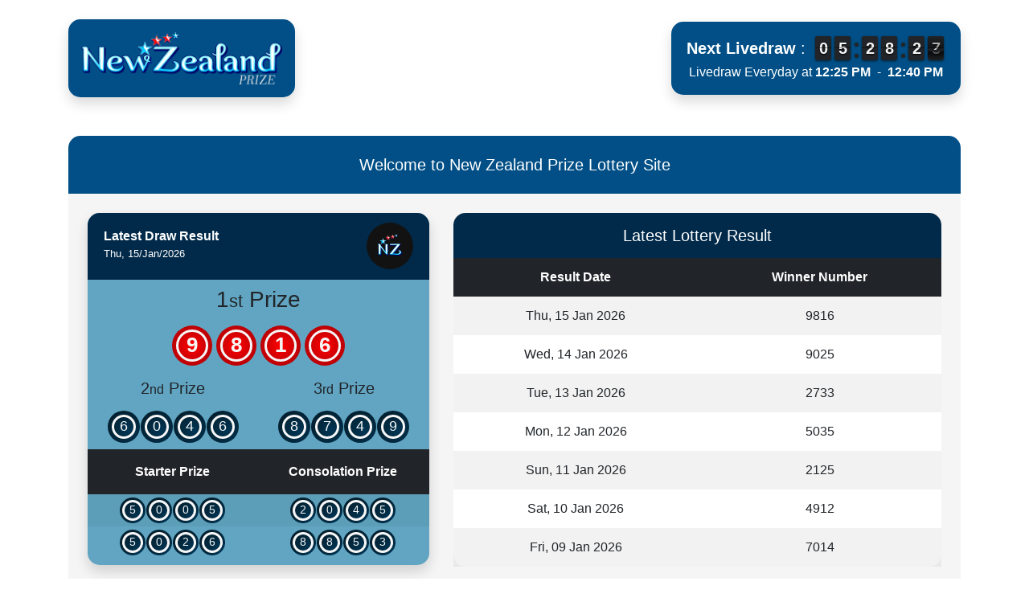

--- FILE ---
content_type: text/html; charset=UTF-8
request_url: https://newzealandprize.net/ammex-1win-bonus-maksimum-2000-azn-1win-bonus-kullanma-s%C9%99rtl%C9%99ri-439-755/
body_size: 38775
content:

<!DOCTYPE html>
<html lang="en-US">
    <head>
        <!-- wp_head -->
        <title>Ammex » 1win Bonus Maksimum 2000 Azn 1win Bonus Kullanma Şərtləri 439 &#8211; New Zealand Prize Lottery Site</title>
<meta name='robots' content='max-image-preview:large' />
<link rel="alternate" type="application/rss+xml" title="New Zealand Prize Lottery Site &raquo; Ammex » 1win Bonus Maksimum 2000 Azn 1win Bonus Kullanma Şərtləri 439 Comments Feed" href="https://newzealandprize.net/ammex-1win-bonus-maksimum-2000-azn-1win-bonus-kullanma-s%c9%99rtl%c9%99ri-439-755/feed/" />
<script type="text/javascript">
window._wpemojiSettings = {"baseUrl":"https:\/\/s.w.org\/images\/core\/emoji\/14.0.0\/72x72\/","ext":".png","svgUrl":"https:\/\/s.w.org\/images\/core\/emoji\/14.0.0\/svg\/","svgExt":".svg","source":{"concatemoji":"https:\/\/newzealandprize.net\/wp-includes\/js\/wp-emoji-release.min.js?ver=6.1.1"}};
/*! This file is auto-generated */
!function(e,a,t){var n,r,o,i=a.createElement("canvas"),p=i.getContext&&i.getContext("2d");function s(e,t){var a=String.fromCharCode,e=(p.clearRect(0,0,i.width,i.height),p.fillText(a.apply(this,e),0,0),i.toDataURL());return p.clearRect(0,0,i.width,i.height),p.fillText(a.apply(this,t),0,0),e===i.toDataURL()}function c(e){var t=a.createElement("script");t.src=e,t.defer=t.type="text/javascript",a.getElementsByTagName("head")[0].appendChild(t)}for(o=Array("flag","emoji"),t.supports={everything:!0,everythingExceptFlag:!0},r=0;r<o.length;r++)t.supports[o[r]]=function(e){if(p&&p.fillText)switch(p.textBaseline="top",p.font="600 32px Arial",e){case"flag":return s([127987,65039,8205,9895,65039],[127987,65039,8203,9895,65039])?!1:!s([55356,56826,55356,56819],[55356,56826,8203,55356,56819])&&!s([55356,57332,56128,56423,56128,56418,56128,56421,56128,56430,56128,56423,56128,56447],[55356,57332,8203,56128,56423,8203,56128,56418,8203,56128,56421,8203,56128,56430,8203,56128,56423,8203,56128,56447]);case"emoji":return!s([129777,127995,8205,129778,127999],[129777,127995,8203,129778,127999])}return!1}(o[r]),t.supports.everything=t.supports.everything&&t.supports[o[r]],"flag"!==o[r]&&(t.supports.everythingExceptFlag=t.supports.everythingExceptFlag&&t.supports[o[r]]);t.supports.everythingExceptFlag=t.supports.everythingExceptFlag&&!t.supports.flag,t.DOMReady=!1,t.readyCallback=function(){t.DOMReady=!0},t.supports.everything||(n=function(){t.readyCallback()},a.addEventListener?(a.addEventListener("DOMContentLoaded",n,!1),e.addEventListener("load",n,!1)):(e.attachEvent("onload",n),a.attachEvent("onreadystatechange",function(){"complete"===a.readyState&&t.readyCallback()})),(e=t.source||{}).concatemoji?c(e.concatemoji):e.wpemoji&&e.twemoji&&(c(e.twemoji),c(e.wpemoji)))}(window,document,window._wpemojiSettings);
</script>
<style type="text/css">
img.wp-smiley,
img.emoji {
	display: inline !important;
	border: none !important;
	box-shadow: none !important;
	height: 1em !important;
	width: 1em !important;
	margin: 0 0.07em !important;
	vertical-align: -0.1em !important;
	background: none !important;
	padding: 0 !important;
}
</style>
	<link rel='stylesheet' id='wp-block-library-css' href='https://newzealandprize.net/wp-includes/css/dist/block-library/style.min.css?ver=6.1.1' type='text/css' media='all' />
<link rel='stylesheet' id='classic-theme-styles-css' href='https://newzealandprize.net/wp-includes/css/classic-themes.min.css?ver=1' type='text/css' media='all' />
<style id='global-styles-inline-css' type='text/css'>
body{--wp--preset--color--black: #000000;--wp--preset--color--cyan-bluish-gray: #abb8c3;--wp--preset--color--white: #ffffff;--wp--preset--color--pale-pink: #f78da7;--wp--preset--color--vivid-red: #cf2e2e;--wp--preset--color--luminous-vivid-orange: #ff6900;--wp--preset--color--luminous-vivid-amber: #fcb900;--wp--preset--color--light-green-cyan: #7bdcb5;--wp--preset--color--vivid-green-cyan: #00d084;--wp--preset--color--pale-cyan-blue: #8ed1fc;--wp--preset--color--vivid-cyan-blue: #0693e3;--wp--preset--color--vivid-purple: #9b51e0;--wp--preset--gradient--vivid-cyan-blue-to-vivid-purple: linear-gradient(135deg,rgba(6,147,227,1) 0%,rgb(155,81,224) 100%);--wp--preset--gradient--light-green-cyan-to-vivid-green-cyan: linear-gradient(135deg,rgb(122,220,180) 0%,rgb(0,208,130) 100%);--wp--preset--gradient--luminous-vivid-amber-to-luminous-vivid-orange: linear-gradient(135deg,rgba(252,185,0,1) 0%,rgba(255,105,0,1) 100%);--wp--preset--gradient--luminous-vivid-orange-to-vivid-red: linear-gradient(135deg,rgba(255,105,0,1) 0%,rgb(207,46,46) 100%);--wp--preset--gradient--very-light-gray-to-cyan-bluish-gray: linear-gradient(135deg,rgb(238,238,238) 0%,rgb(169,184,195) 100%);--wp--preset--gradient--cool-to-warm-spectrum: linear-gradient(135deg,rgb(74,234,220) 0%,rgb(151,120,209) 20%,rgb(207,42,186) 40%,rgb(238,44,130) 60%,rgb(251,105,98) 80%,rgb(254,248,76) 100%);--wp--preset--gradient--blush-light-purple: linear-gradient(135deg,rgb(255,206,236) 0%,rgb(152,150,240) 100%);--wp--preset--gradient--blush-bordeaux: linear-gradient(135deg,rgb(254,205,165) 0%,rgb(254,45,45) 50%,rgb(107,0,62) 100%);--wp--preset--gradient--luminous-dusk: linear-gradient(135deg,rgb(255,203,112) 0%,rgb(199,81,192) 50%,rgb(65,88,208) 100%);--wp--preset--gradient--pale-ocean: linear-gradient(135deg,rgb(255,245,203) 0%,rgb(182,227,212) 50%,rgb(51,167,181) 100%);--wp--preset--gradient--electric-grass: linear-gradient(135deg,rgb(202,248,128) 0%,rgb(113,206,126) 100%);--wp--preset--gradient--midnight: linear-gradient(135deg,rgb(2,3,129) 0%,rgb(40,116,252) 100%);--wp--preset--duotone--dark-grayscale: url('#wp-duotone-dark-grayscale');--wp--preset--duotone--grayscale: url('#wp-duotone-grayscale');--wp--preset--duotone--purple-yellow: url('#wp-duotone-purple-yellow');--wp--preset--duotone--blue-red: url('#wp-duotone-blue-red');--wp--preset--duotone--midnight: url('#wp-duotone-midnight');--wp--preset--duotone--magenta-yellow: url('#wp-duotone-magenta-yellow');--wp--preset--duotone--purple-green: url('#wp-duotone-purple-green');--wp--preset--duotone--blue-orange: url('#wp-duotone-blue-orange');--wp--preset--font-size--small: 13px;--wp--preset--font-size--medium: 20px;--wp--preset--font-size--large: 36px;--wp--preset--font-size--x-large: 42px;--wp--preset--spacing--20: 0.44rem;--wp--preset--spacing--30: 0.67rem;--wp--preset--spacing--40: 1rem;--wp--preset--spacing--50: 1.5rem;--wp--preset--spacing--60: 2.25rem;--wp--preset--spacing--70: 3.38rem;--wp--preset--spacing--80: 5.06rem;}:where(.is-layout-flex){gap: 0.5em;}body .is-layout-flow > .alignleft{float: left;margin-inline-start: 0;margin-inline-end: 2em;}body .is-layout-flow > .alignright{float: right;margin-inline-start: 2em;margin-inline-end: 0;}body .is-layout-flow > .aligncenter{margin-left: auto !important;margin-right: auto !important;}body .is-layout-constrained > .alignleft{float: left;margin-inline-start: 0;margin-inline-end: 2em;}body .is-layout-constrained > .alignright{float: right;margin-inline-start: 2em;margin-inline-end: 0;}body .is-layout-constrained > .aligncenter{margin-left: auto !important;margin-right: auto !important;}body .is-layout-constrained > :where(:not(.alignleft):not(.alignright):not(.alignfull)){max-width: var(--wp--style--global--content-size);margin-left: auto !important;margin-right: auto !important;}body .is-layout-constrained > .alignwide{max-width: var(--wp--style--global--wide-size);}body .is-layout-flex{display: flex;}body .is-layout-flex{flex-wrap: wrap;align-items: center;}body .is-layout-flex > *{margin: 0;}:where(.wp-block-columns.is-layout-flex){gap: 2em;}.has-black-color{color: var(--wp--preset--color--black) !important;}.has-cyan-bluish-gray-color{color: var(--wp--preset--color--cyan-bluish-gray) !important;}.has-white-color{color: var(--wp--preset--color--white) !important;}.has-pale-pink-color{color: var(--wp--preset--color--pale-pink) !important;}.has-vivid-red-color{color: var(--wp--preset--color--vivid-red) !important;}.has-luminous-vivid-orange-color{color: var(--wp--preset--color--luminous-vivid-orange) !important;}.has-luminous-vivid-amber-color{color: var(--wp--preset--color--luminous-vivid-amber) !important;}.has-light-green-cyan-color{color: var(--wp--preset--color--light-green-cyan) !important;}.has-vivid-green-cyan-color{color: var(--wp--preset--color--vivid-green-cyan) !important;}.has-pale-cyan-blue-color{color: var(--wp--preset--color--pale-cyan-blue) !important;}.has-vivid-cyan-blue-color{color: var(--wp--preset--color--vivid-cyan-blue) !important;}.has-vivid-purple-color{color: var(--wp--preset--color--vivid-purple) !important;}.has-black-background-color{background-color: var(--wp--preset--color--black) !important;}.has-cyan-bluish-gray-background-color{background-color: var(--wp--preset--color--cyan-bluish-gray) !important;}.has-white-background-color{background-color: var(--wp--preset--color--white) !important;}.has-pale-pink-background-color{background-color: var(--wp--preset--color--pale-pink) !important;}.has-vivid-red-background-color{background-color: var(--wp--preset--color--vivid-red) !important;}.has-luminous-vivid-orange-background-color{background-color: var(--wp--preset--color--luminous-vivid-orange) !important;}.has-luminous-vivid-amber-background-color{background-color: var(--wp--preset--color--luminous-vivid-amber) !important;}.has-light-green-cyan-background-color{background-color: var(--wp--preset--color--light-green-cyan) !important;}.has-vivid-green-cyan-background-color{background-color: var(--wp--preset--color--vivid-green-cyan) !important;}.has-pale-cyan-blue-background-color{background-color: var(--wp--preset--color--pale-cyan-blue) !important;}.has-vivid-cyan-blue-background-color{background-color: var(--wp--preset--color--vivid-cyan-blue) !important;}.has-vivid-purple-background-color{background-color: var(--wp--preset--color--vivid-purple) !important;}.has-black-border-color{border-color: var(--wp--preset--color--black) !important;}.has-cyan-bluish-gray-border-color{border-color: var(--wp--preset--color--cyan-bluish-gray) !important;}.has-white-border-color{border-color: var(--wp--preset--color--white) !important;}.has-pale-pink-border-color{border-color: var(--wp--preset--color--pale-pink) !important;}.has-vivid-red-border-color{border-color: var(--wp--preset--color--vivid-red) !important;}.has-luminous-vivid-orange-border-color{border-color: var(--wp--preset--color--luminous-vivid-orange) !important;}.has-luminous-vivid-amber-border-color{border-color: var(--wp--preset--color--luminous-vivid-amber) !important;}.has-light-green-cyan-border-color{border-color: var(--wp--preset--color--light-green-cyan) !important;}.has-vivid-green-cyan-border-color{border-color: var(--wp--preset--color--vivid-green-cyan) !important;}.has-pale-cyan-blue-border-color{border-color: var(--wp--preset--color--pale-cyan-blue) !important;}.has-vivid-cyan-blue-border-color{border-color: var(--wp--preset--color--vivid-cyan-blue) !important;}.has-vivid-purple-border-color{border-color: var(--wp--preset--color--vivid-purple) !important;}.has-vivid-cyan-blue-to-vivid-purple-gradient-background{background: var(--wp--preset--gradient--vivid-cyan-blue-to-vivid-purple) !important;}.has-light-green-cyan-to-vivid-green-cyan-gradient-background{background: var(--wp--preset--gradient--light-green-cyan-to-vivid-green-cyan) !important;}.has-luminous-vivid-amber-to-luminous-vivid-orange-gradient-background{background: var(--wp--preset--gradient--luminous-vivid-amber-to-luminous-vivid-orange) !important;}.has-luminous-vivid-orange-to-vivid-red-gradient-background{background: var(--wp--preset--gradient--luminous-vivid-orange-to-vivid-red) !important;}.has-very-light-gray-to-cyan-bluish-gray-gradient-background{background: var(--wp--preset--gradient--very-light-gray-to-cyan-bluish-gray) !important;}.has-cool-to-warm-spectrum-gradient-background{background: var(--wp--preset--gradient--cool-to-warm-spectrum) !important;}.has-blush-light-purple-gradient-background{background: var(--wp--preset--gradient--blush-light-purple) !important;}.has-blush-bordeaux-gradient-background{background: var(--wp--preset--gradient--blush-bordeaux) !important;}.has-luminous-dusk-gradient-background{background: var(--wp--preset--gradient--luminous-dusk) !important;}.has-pale-ocean-gradient-background{background: var(--wp--preset--gradient--pale-ocean) !important;}.has-electric-grass-gradient-background{background: var(--wp--preset--gradient--electric-grass) !important;}.has-midnight-gradient-background{background: var(--wp--preset--gradient--midnight) !important;}.has-small-font-size{font-size: var(--wp--preset--font-size--small) !important;}.has-medium-font-size{font-size: var(--wp--preset--font-size--medium) !important;}.has-large-font-size{font-size: var(--wp--preset--font-size--large) !important;}.has-x-large-font-size{font-size: var(--wp--preset--font-size--x-large) !important;}
.wp-block-navigation a:where(:not(.wp-element-button)){color: inherit;}
:where(.wp-block-columns.is-layout-flex){gap: 2em;}
.wp-block-pullquote{font-size: 1.5em;line-height: 1.6;}
</style>
<link rel="https://api.w.org/" href="https://newzealandprize.net/wp-json/" /><link rel="alternate" type="application/json" href="https://newzealandprize.net/wp-json/wp/v2/posts/4654" /><link rel="EditURI" type="application/rsd+xml" title="RSD" href="https://newzealandprize.net/xmlrpc.php?rsd" />
<link rel="wlwmanifest" type="application/wlwmanifest+xml" href="https://newzealandprize.net/wp-includes/wlwmanifest.xml" />
<meta name="generator" content="WordPress 6.1.1" />
<link rel="canonical" href="https://newzealandprize.net/ammex-1win-bonus-maksimum-2000-azn-1win-bonus-kullanma-s%c9%99rtl%c9%99ri-439-755/" />
<link rel='shortlink' href='https://newzealandprize.net/?p=4654' />
<link rel="alternate" type="application/json+oembed" href="https://newzealandprize.net/wp-json/oembed/1.0/embed?url=https%3A%2F%2Fnewzealandprize.net%2Fammex-1win-bonus-maksimum-2000-azn-1win-bonus-kullanma-s%25c9%2599rtl%25c9%2599ri-439-755%2F" />
<link rel="alternate" type="text/xml+oembed" href="https://newzealandprize.net/wp-json/oembed/1.0/embed?url=https%3A%2F%2Fnewzealandprize.net%2Fammex-1win-bonus-maksimum-2000-azn-1win-bonus-kullanma-s%25c9%2599rtl%25c9%2599ri-439-755%2F&#038;format=xml" />
<style type="text/css" id="custom-background-css">
body.custom-background { background-image: url("https://newzealandprize.com/wp-content/uploads/2021/03/new-zealand-bg.jpg"); background-position: center center; background-size: cover; background-repeat: no-repeat; background-attachment: fixed; }
</style>
	<link rel="icon" href="https://newzealandprize.net/wp-content/uploads/2021/03/cropped-new-zealand-fav-32x32.png" sizes="32x32" />
<link rel="icon" href="https://newzealandprize.net/wp-content/uploads/2021/03/cropped-new-zealand-fav-192x192.png" sizes="192x192" />
<link rel="apple-touch-icon" href="https://newzealandprize.net/wp-content/uploads/2021/03/cropped-new-zealand-fav-180x180.png" />
<meta name="msapplication-TileImage" content="https://newzealandprize.net/wp-content/uploads/2021/03/cropped-new-zealand-fav-270x270.png" />
        <!-- meta -->
        <meta charset="UTF-8">
        <meta http-equiv="X-UA-Compatible" content="IE=edge">
        <meta name="viewport" content="width=device-width, initial-scale=1.0, user-scalable=no">
        <meta name="description" content="Win the prize be a millionaire!">
        <!-- link -->
        <link rel="shortcut icon" href="https://newzealandprize.net/wp-content/uploads/2021/03/cropped-new-zealand-fav.png">
        <!-- style -->
        <link rel="stylesheet" href="https://cdn.jsdelivr.net/npm/bootstrap@4.5.3/dist/css/bootstrap.min.css">
        <link rel="stylesheet" href="https://cdn.jsdelivr.net/npm/@fortawesome/fontawesome-free@5.15.1/css/all.min.css">
        <link rel="stylesheet" href="https://cdnjs.cloudflare.com/ajax/libs/animate.css/4.1.1/animate.min.css">
        <link rel="stylesheet" href="https://newzealandprize.net/wp-content/themes/webpools/assets/css/flipclock.css">
        <style type="text/css">
            /**** begin countdown colors ****/
.flip-clock-wrapper ul,
.flip-clock-wrapper ul li a div div.inn,
.flip-clock-divider .flip-clock-dot {
	background-color: #212529;
}
.flip-clock-wrapper ul li a div div.inn {
	color: #f5f5f5;
}
/**** endof countdown colors ****/


/**** begin background colors ****/
.bg-blue { background-color: #014F86; }
.bg-blue-light { background-color: #61A5C2; }
.bg-blue-dark { background-color: #012A4A; }

.bg-red { background-color: #D00000; }
.bg-red-light { background-color: #E5383B; }
.bg-red-dark { background-color: #660708; }

.bg-yellow { background-color: #FFD000; }
.bg-yellow-light { background-color: #FFEA00; }
.bg-yellow-dark { background-color: #FFAA00; }

.bg-green { background-color: #38B000; }
.bg-green-light { background-color: #9EF01A; }
.bg-green-dark { background-color: #006400; }

.bg-orange { background-color: #FF6D00; }
.bg-orange-light { background-color: #FF9E00; }
.bg-orange-dark { background-color: #FF4800; }

.bg-purple { background-color: #5A189A; }
.bg-purple-light { background-color: #9D4EDD; }
.bg-purple-dark { background-color: #240046; }

.bg-brown { background-color: #C25A00; }
.bg-brown-light { background-color: #F1AC4C; }
.bg-brown-dark { background-color: #3D1C00; }

.bg-grey { background-color: #495057; }
.bg-grey-light { background-color: #ADB5BD; }
.bg-grey-dark { background-color: #212529; }
/**** endof background colors ****/


/**** begin default style ****/
html, body {
	margin: 0 !important;
	padding: 0 !important;
}

header {
	position: relative;
	z-index: 1;
}
header .logo-container .logo {
	width: 100%;
}

section {
	position: relative;
	z-index: 1;
}
section .content-wrapper {
	border-radius: 15px 15px 0 0;
	background-color: #f5f5f5;
	min-height: 100px;
}
section .content-wrapper .content-head {
	border-radius: 15px 15px 0 0;
}
section .content-wrapper .content-body .icon-container {
	position: relative;
	width: 58px;
	height: 58px;
	padding: 10px;
	background-color: #121212;
	border-radius: 50px;
	z-index: 1;
}
section .content-wrapper .content-body .icon-container .icon {
	padding: 3px;
	width: 100%;
}

footer {
	position: relative;
	z-index: 1;
}
/**** endof default style ****/


/**** begin override style ****/
.btn {
	border-radius: 15px;
}
/**** endof override style ****/        </style>
        <style type="text/css">
            /**** begin small devices style ****/
.card {
    border-radius: 15px;
    border: none;
}
.card .card-header {
    border-radius: 15px 15px 0 0;
}
.card.card-result {
    position: relative;
    margin: 0 auto;
    max-width: 500px;
}
.card.card-result .card-body .result-wrapper .result-box .result-number {
    position: relative;
    margin: 0 2.5px;
    padding: 5px;
    width: 50px;
    height: 50px;
    line-height: 35px;
    font-size: 26px;
    font-weight: 700;
    background: radial-gradient(circle at 25px 25px, #ff0000, #9D0208);
    color: #f5f5f5;
    border-radius: 50px;
}
.card.card-result .card-body .result-wrapper.secondary .result-box .result-number {
    margin: 0 0.5px;
    padding: 5px;
    width: 40px;
    height: 40px;
    line-height: 25px;
    font-size: 18px;
    font-weight: 500;
    background: radial-gradient(circle at 25px 25px, #003554, #051923);
    color: #f5f5f5;
}
.card.card-result .card-body .result-wrapper.optional .result-box .result-number {
    margin: 0 0.5px;
    padding: 3px;
    width: 32px;
    height: 32px;
    line-height: 21px;
    font-size: 14px;
    font-weight: 500;
    background: radial-gradient(circle at 25px 25px, #003554, #051923);
    color: #f5f5f5;
}
.card.card-result .card-body .result-wrapper .result-box .result-number .result-digit {
    border: 2.5px solid #f6f6f6;
    border-radius: 50px;
    width: 100%;
    height: 100%;
}
/**** endof small devices style ****/


/**** begin large devices style ****/
@media (min-width: 993px) {
    header .logo-container .logo {
        max-width: 250px;
    }

    .card.card-time {
        max-width: 360px;
    }
}
/**** endof large devices style ****/        </style>
        <!-- script -->
        <script src="https://cdn.jsdelivr.net/npm/jquery@3.2.1/dist/jquery.min.js"></script>
        <script src="https://cdn.jsdelivr.net/npm/bootstrap@4.5.3/dist/js/bootstrap.bundle.min.js"></script>
        <script src="https://newzealandprize.net/wp-content/themes/webpools/assets/js/flipclock.js"></script>
    </head>

    <body class="post-template-default single single-post postid-4654 single-format-standard custom-background wp-custom-logo">
        <!-- header -->
<header>
	<div class="container py-3 py-lg-4">
		<div class="row justify-content-between align-items-center">
			<div class="col-12 col-lg-auto">
				<div class="card bg-blue shadow p-3 mb-3 mb-lg-0">
					<div class="logo-container">
						<a href="/"><img class="logo" src="https://newzealandprize.net/wp-content/uploads/2021/03/new-zealand.png" width="" height="" alt=""></a>
					</div>
				</div>
			</div>
			<div class="col-12 col-lg-auto">
				<div class="card card-time bg-blue shadow text-white p-3">
					<div class="row justify-content-center align-items-center m-0">
						<div class="col col-lg-auto p-0">
							<h5 class="text-center text-lg-right m-0">
								<b>Next Livedraw </b>: 
							</h5>
						</div>
						<div class="col col-lg-auto p-0">
							<div class="row justify-content-center m-0">
								<div class="col-auto p-0">
									<div data-time="19709" id="clock-countdown-1" class="clock m-0 text-center"></div><script type="text/javascript">    $(document).ready(function() {        $("#clock-countdown-1").FlipClock($("#clock-countdown-1").attr("data-time"), {            countdown: true,            callbacks: {                stop: function () {                    window.location.href = "https://newzealandprize.net/live-draw/";                }            }        });    });</script>
								</div>
							</div>
						</div>
						<div class="col-12 p-0">
							<p class="text-center m-0 mt-2 mt-lg-0">
								<span>Livedraw Everyday at</span>
								<span><b>12:25 PM</b></span>
								<span> - </span>
								<span><b>12:40 PM</b></span>
							</p>
						</div>
					</div>
				</div>
			</div>
		</div>
	</div>
</header>
<!-- section -->
<section>
	<div class="container">
		<div class="content-wrapper shadows mt-3 mt-lg-4">
			<div class="content-head bg-blue">
				<h5 class="text-white text-center mb-0 py-3 py-lg-4">
					<span>Welcome to New Zealand Prize Lottery Site</span>
				</h5>
			</div>
			<div class="content-body p-3 p-lg-4">
				<div class="row">
					<div class="col-12 col-lg-5">
<div class="card card-result bg-blue-light shadow mb-3 mb-lg-0">
    <div class="card-header bg-blue-dark text-white">
        <div class="row justify-content-between align-items-center m-0">
            <div class="col-auto p-0">
                <h6 class="text-left font-weight-bold m-0">
                                            <span>Latest Draw Result</span>
                                    </h6>
                <p class="text-left m-0">
                    <small>Thu, 15/Jan/2026</small>
                </p>
            </div>
            <div class="col-auto p-0">
                <div class="icon-container">
                    <img class="icon" src="https://newzealandprize.net/wp-content/uploads/2021/03/cropped-new-zealand-fav.png">
                </div>
            </div>
        </div>
    </div>
    <div class="card-body p-0">
        <div class="row m-0">
            <div class="col-12 p-0">
                <div class="result-wrapper text-center">
                    <h3 class="result-title text-center m-0 py-2">1<small>st</small> Prize</h3>
                    <div class="result-wrapper py-2">
                        <div class="result-box text-center "><div class="result-number d-inline-block">    <div class="result-digit">        <span id="data-number-1-1">            9        </span>    </div></div><div class="result-number d-inline-block">    <div class="result-digit">        <span id="data-number-1-2">            8        </span>    </div></div><div class="result-number d-inline-block">    <div class="result-digit">        <span id="data-number-1-3">            1        </span>    </div></div><div class="result-number d-inline-block">    <div class="result-digit">        <span id="data-number-1-4">            6        </span>    </div></div></div>                    </div>
                </div>
            </div>
            <div class="col-12 col-lg-6 p-0">
                <div class="result-wrapper text-center">
                    <h5 class="result-title text-center m-0 py-2">2<small>nd</small> Prize</h5>
                    <div class="result-wrapper secondary py-2">
                        <div class="result-box text-center "><div class="result-number d-inline-block">    <div class="result-digit">        <span id="data-number-2-1">            6        </span>    </div></div><div class="result-number d-inline-block">    <div class="result-digit">        <span id="data-number-2-2">            0        </span>    </div></div><div class="result-number d-inline-block">    <div class="result-digit">        <span id="data-number-2-3">            4        </span>    </div></div><div class="result-number d-inline-block">    <div class="result-digit">        <span id="data-number-2-4">            6        </span>    </div></div></div>                    </div>
                </div>
            </div>
            <div class="col-12 col-lg-6 p-0">
                <div class="result-wrapper text-center">
                    <h5 class="result-title text-center m-0 py-2">3<small>rd</small> Prize</h5>
                    <div class="result-wrapper secondary py-2">
                        <div class="result-box text-center "><div class="result-number d-inline-block">    <div class="result-digit">        <span id="data-number-3-1">            8        </span>    </div></div><div class="result-number d-inline-block">    <div class="result-digit">        <span id="data-number-3-2">            7        </span>    </div></div><div class="result-number d-inline-block">    <div class="result-digit">        <span id="data-number-3-3">            4        </span>    </div></div><div class="result-number d-inline-block">    <div class="result-digit">        <span id="data-number-3-4">            9        </span>    </div></div></div>                    </div>
                </div>
            </div>
            <div class="col-12 p-0">
                <div class="table-responsive">
                    <table class="table table-sm table-striped table-borderless text-center mb-2">
                        <thead class="bg-grey-dark text-white">
                            <tr>
                                <th class="py-3">Starter Prize</th>
                                <th class="py-3">Consolation Prize</th>
                            </tr>
                        </thead>
                        <tbody>
                            <tr>
                                <td>
                                    <div class="result-wrapper optional">
                                        <div class="result-box text-center "><div class="result-number d-inline-block">    <div class="result-digit">        <span id="data-number-4-1">            5        </span>    </div></div><div class="result-number d-inline-block">    <div class="result-digit">        <span id="data-number-4-2">            0        </span>    </div></div><div class="result-number d-inline-block">    <div class="result-digit">        <span id="data-number-4-3">            0        </span>    </div></div><div class="result-number d-inline-block">    <div class="result-digit">        <span id="data-number-4-4">            5        </span>    </div></div></div>                                    </div>
                                </td>
                                <td>
                                    <div class="result-wrapper optional">
                                        <div class="result-box text-center "><div class="result-number d-inline-block">    <div class="result-digit">        <span id="data-number-6-1">            2        </span>    </div></div><div class="result-number d-inline-block">    <div class="result-digit">        <span id="data-number-6-2">            0        </span>    </div></div><div class="result-number d-inline-block">    <div class="result-digit">        <span id="data-number-6-3">            4        </span>    </div></div><div class="result-number d-inline-block">    <div class="result-digit">        <span id="data-number-6-4">            5        </span>    </div></div></div>                                    </div>
                                </td>
                            </tr>
                            <tr>
                                <td>
                                    <div class="result-wrapper optional">
                                        <div class="result-box text-center "><div class="result-number d-inline-block">    <div class="result-digit">        <span id="data-number-5-1">            5        </span>    </div></div><div class="result-number d-inline-block">    <div class="result-digit">        <span id="data-number-5-2">            0        </span>    </div></div><div class="result-number d-inline-block">    <div class="result-digit">        <span id="data-number-5-3">            2        </span>    </div></div><div class="result-number d-inline-block">    <div class="result-digit">        <span id="data-number-5-4">            6        </span>    </div></div></div>                                    </div>
                                </td>
                                <td>
                                    <div class="result-wrapper optional">
                                        <div class="result-box text-center "><div class="result-number d-inline-block">    <div class="result-digit">        <span id="data-number-7-1">            8        </span>    </div></div><div class="result-number d-inline-block">    <div class="result-digit">        <span id="data-number-7-2">            8        </span>    </div></div><div class="result-number d-inline-block">    <div class="result-digit">        <span id="data-number-7-3">            5        </span>    </div></div><div class="result-number d-inline-block">    <div class="result-digit">        <span id="data-number-7-4">            3        </span>    </div></div></div>                                    </div>
                                </td>
                            </tr>
                        </tbody>
                    </table>
                </div>
            </div>
        </div>
    </div>
</div></div>
					<div class="col-12 col-lg-7">
						<div class="card card-history border-0 mb-3 mb-lg-0">
							<div class="card-header bg-blue-dark border-0 p-3">
								<h5 class="text-white text-center mb-0">
									<span>Latest Lottery Result</span>
								</h5>
							</div>
							<div class="card-body border-0 p-0">
								<div class="table-responsive">
									<table class="table table-striped table-borderless text-center mb-0">
										<thead class="bg-grey-dark text-white">
											<tr>
												<th width="50%">Result Date</th>
												<th width="50%">Winner Number</th>
											</tr>
										</thead>
										<tbody>
																						<tr>
												<td width="50%">Thu, 15 Jan 2026</td>
												<td width="50%">
													<div class="result-wrapper">
														<div class="result-box text-center "><div class="result-number d-inline-block">    <div class="result-digit">        <span id="data-number-1-1">            9        </span>    </div></div><div class="result-number d-inline-block">    <div class="result-digit">        <span id="data-number-1-2">            8        </span>    </div></div><div class="result-number d-inline-block">    <div class="result-digit">        <span id="data-number-1-3">            1        </span>    </div></div><div class="result-number d-inline-block">    <div class="result-digit">        <span id="data-number-1-4">            6        </span>    </div></div></div>													</div>
												</td>
											</tr>
																						<tr>
												<td width="50%">Wed, 14 Jan 2026</td>
												<td width="50%">
													<div class="result-wrapper">
														<div class="result-box text-center "><div class="result-number d-inline-block">    <div class="result-digit">        <span id="data-number-1-1">            9        </span>    </div></div><div class="result-number d-inline-block">    <div class="result-digit">        <span id="data-number-1-2">            0        </span>    </div></div><div class="result-number d-inline-block">    <div class="result-digit">        <span id="data-number-1-3">            2        </span>    </div></div><div class="result-number d-inline-block">    <div class="result-digit">        <span id="data-number-1-4">            5        </span>    </div></div></div>													</div>
												</td>
											</tr>
																						<tr>
												<td width="50%">Tue, 13 Jan 2026</td>
												<td width="50%">
													<div class="result-wrapper">
														<div class="result-box text-center "><div class="result-number d-inline-block">    <div class="result-digit">        <span id="data-number-1-1">            2        </span>    </div></div><div class="result-number d-inline-block">    <div class="result-digit">        <span id="data-number-1-2">            7        </span>    </div></div><div class="result-number d-inline-block">    <div class="result-digit">        <span id="data-number-1-3">            3        </span>    </div></div><div class="result-number d-inline-block">    <div class="result-digit">        <span id="data-number-1-4">            3        </span>    </div></div></div>													</div>
												</td>
											</tr>
																						<tr>
												<td width="50%">Mon, 12 Jan 2026</td>
												<td width="50%">
													<div class="result-wrapper">
														<div class="result-box text-center "><div class="result-number d-inline-block">    <div class="result-digit">        <span id="data-number-1-1">            5        </span>    </div></div><div class="result-number d-inline-block">    <div class="result-digit">        <span id="data-number-1-2">            0        </span>    </div></div><div class="result-number d-inline-block">    <div class="result-digit">        <span id="data-number-1-3">            3        </span>    </div></div><div class="result-number d-inline-block">    <div class="result-digit">        <span id="data-number-1-4">            5        </span>    </div></div></div>													</div>
												</td>
											</tr>
																						<tr>
												<td width="50%">Sun, 11 Jan 2026</td>
												<td width="50%">
													<div class="result-wrapper">
														<div class="result-box text-center "><div class="result-number d-inline-block">    <div class="result-digit">        <span id="data-number-1-1">            2        </span>    </div></div><div class="result-number d-inline-block">    <div class="result-digit">        <span id="data-number-1-2">            1        </span>    </div></div><div class="result-number d-inline-block">    <div class="result-digit">        <span id="data-number-1-3">            2        </span>    </div></div><div class="result-number d-inline-block">    <div class="result-digit">        <span id="data-number-1-4">            5        </span>    </div></div></div>													</div>
												</td>
											</tr>
																						<tr>
												<td width="50%">Sat, 10 Jan 2026</td>
												<td width="50%">
													<div class="result-wrapper">
														<div class="result-box text-center "><div class="result-number d-inline-block">    <div class="result-digit">        <span id="data-number-1-1">            4        </span>    </div></div><div class="result-number d-inline-block">    <div class="result-digit">        <span id="data-number-1-2">            9        </span>    </div></div><div class="result-number d-inline-block">    <div class="result-digit">        <span id="data-number-1-3">            1        </span>    </div></div><div class="result-number d-inline-block">    <div class="result-digit">        <span id="data-number-1-4">            2        </span>    </div></div></div>													</div>
												</td>
											</tr>
																						<tr>
												<td width="50%">Fri, 09 Jan 2026</td>
												<td width="50%">
													<div class="result-wrapper">
														<div class="result-box text-center "><div class="result-number d-inline-block">    <div class="result-digit">        <span id="data-number-1-1">            7        </span>    </div></div><div class="result-number d-inline-block">    <div class="result-digit">        <span id="data-number-1-2">            0        </span>    </div></div><div class="result-number d-inline-block">    <div class="result-digit">        <span id="data-number-1-3">            1        </span>    </div></div><div class="result-number d-inline-block">    <div class="result-digit">        <span id="data-number-1-4">            4        </span>    </div></div></div>													</div>
												</td>
											</tr>
																					</tbody>
									</table>
								</div>
							</div>
						</div>
						<div class="row justify-content-between align-items-center mx-0 mt-lg-3">
							<div class="col-6 px-0 text-left">
															</div>
							<div class="col-6 px-0 text-right">
															</div>
						</div>
					</div>
				</div>
			</div>
		</div>
	</div>
</section>        <!-- footer -->
<footer class="bg-grey-dark">
	<div class="container-fluid py-3 py-lg-4">
		<div class="row">
			<div class="col-12">
				<h5 class="text-center text-white mb-2">New Zealand Prize Lottery Site</h5>
				<p class="text-center text-white mb-0">Copyright &copy; 2006 New Zealand Prize Lottery Site, All rights reserved.</p>
			</div>
		</div>
	</div>
</footer>    </body>
</html>
